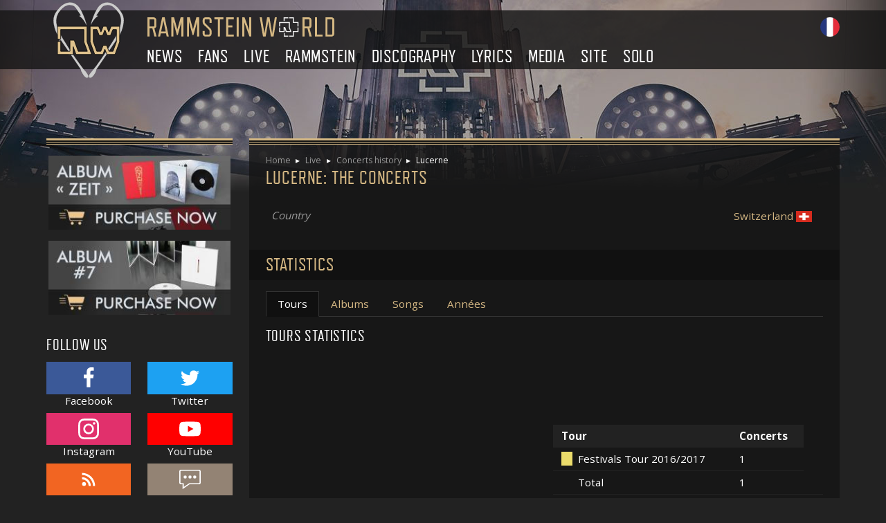

--- FILE ---
content_type: text/html; charset=UTF-8
request_url: https://www.rammsteinworld.com/en/live/cities/205-lucerne
body_size: 6454
content:
<!DOCTYPE html>
<html lang="en" id="top">
    <head>
        <title>Rammstein World - Lucerne: the concerts</title>
        <meta charset="UTF-8">
        <meta name="viewport" content="width=device-width, initial-scale=1, shrink-to-fit=no">
        <meta name="description" content="Lucerne:  all Rammstein&#039;s concerts in this venue">
            <link rel="dns-prefetch" href="https://cdn.rammsteinworld.com/" />
            <link rel="prefetch" href="https://cdn.rammsteinworld.com/css/front.ad2f0ee1.css" />
                <link rel="prefetch" href="https://cdn.rammsteinworld.com/runtime.8b5e4991.js" />
            <link rel="prefetch" href="https://cdn.rammsteinworld.com/js/front.ab5cebd5.js" />
                            <link rel="alternate" href="/live/villes/205-lucerne" hreflang="fr" />
                        <link href="https://fonts.googleapis.com/css?family=Open+Sans:400,700" rel="stylesheet">
            <link rel="stylesheet" href="https://cdn.rammsteinworld.com/css/front.ad2f0ee1.css" />
        </head>
    <body class="">
            <header class="header">
        <div class="banner">
            <div class="container">
                <div class="row align-items-center">
                    <div class="col-auto d-none d-xl-block">
                        <div class="banner-logo-wrapper">
                            <a href="/en/"><img class="banner-logo" src="https://cdn.rammsteinworld.com/images/logo.svg" alt="Logo Rammstein World" width="102" height="110" /></a>
                        </div>
                    </div>
                    <div class="col">
                        <div class="row align-items-center">
                            <div class="col-auto col-lg-12 order-lg-3">
                                <div class="d-lg-none burger text-center"><span class="burger-icon">&#9776;</span></div>
                                <div class="menu-overlay"></div>
                                                        <div class="menu-wrapper"><div class="menu-top">menu<svg class="icon-svg menu-arrow" role="img"><use xlink:href="/icons.svg#icon-close"></use></svg></div>
                <ul class="menu">
                            <li>
                <a href="/en/">
        News
                    <svg class="icon-svg menu-arrow" role="img"><use xlink:href="/icons.svg#icon-next"></use></svg>
            </a>

                                <ul class="submenu">
                            <li>
                <a href="/en/">
        News
            </a>

                
        </li>
    
                <li>
                <a href="/en/news/archives">
        News archives
            </a>

                
        </li>
    
                <li>
                <a href="/en/news/newsletter">
        Newsletter
            </a>

                
        </li>
    

            <li class="text-center"><svg class="icon-svg text-secondary my-2" role="img" width="1em" height="1em"><use xlink:href="/icons.svg#icon-rammstein-logo" /></svg></li>        </ul>
            
        </li>
    
                <li>
                <a href="/en/fans">
        Fans
                    <svg class="icon-svg menu-arrow" role="img"><use xlink:href="/icons.svg#icon-next"></use></svg>
            </a>

                                <ul class="submenu">
                            <li>
                <a href="https://www.rammsteinworld.com/forum">
        Forums
            </a>

                
        </li>
    
                <li>
                <a href="https://facebook.com/rammsteinworld">
        Facebook
            </a>

                
        </li>
    
                <li>
                <a href="https://www.instagram.com/rammsteinworld/">
        Instagram
            </a>

                
        </li>
    
                <li>
                <a href="https://twitter.com/rammsteinworld">
        Twitter
            </a>

                
        </li>
    
                <li>
                <a href="https://shop.rammstein.de">
        Official shop
            </a>

                
        </li>
    

            <li class="text-center"><svg class="icon-svg text-secondary my-2" role="img" width="1em" height="1em"><use xlink:href="/icons.svg#icon-rammstein-logo" /></svg></li>        </ul>
            
        </li>
    
                <li>
                <a href="/en/live">
        Live
                    <svg class="icon-svg menu-arrow" role="img"><use xlink:href="/icons.svg#icon-next"></use></svg>
            </a>

                                <ul class="submenu">
                            <li>
                <a href="/en/live/dates">
        Concerts scheduled
            </a>

                
        </li>
    
                <li>
                <a href="/en/live/travel-journals">
        Travel journals
            </a>

                
        </li>
    
        
                <li>
                <a href="/en/live/tours">
        Tours
            </a>

                
        </li>
    
                <li>
                <a href="/en/live/concerts">
        Concerts history
            </a>

                
        </li>
    

            <li class="text-center"><svg class="icon-svg text-secondary my-2" role="img" width="1em" height="1em"><use xlink:href="/icons.svg#icon-rammstein-logo" /></svg></li>        </ul>
            
        </li>
    
                <li>
                <a href="/en/rammstein">
        Rammstein
                    <svg class="icon-svg menu-arrow" role="img"><use xlink:href="/icons.svg#icon-next"></use></svg>
            </a>

                                <ul class="submenu">
                            <li>
                <a href="/en/rammstein/members">
        Members of Rammstein
            </a>

                
        </li>
    
                <li>
                <a href="/en/rammstein/history">
        History of Rammstein
            </a>

                
        </li>
    
        
                <li>
                <a href="/en/rammstein/equipment">
        Equipment
            </a>

                
        </li>
    
                <li>
                <a href="/en/rammstein/rewards">
        Rewards
            </a>

                
        </li>
    
                <li>
                <a href="/en/rammstein/minisites">
        Minisites
            </a>

                
        </li>
    

            <li class="text-center"><svg class="icon-svg text-secondary my-2" role="img" width="1em" height="1em"><use xlink:href="/icons.svg#icon-rammstein-logo" /></svg></li>        </ul>
            
        </li>
    
                <li>
                <a href="/en/discography">
        Discography
                    <svg class="icon-svg menu-arrow" role="img"><use xlink:href="/icons.svg#icon-next"></use></svg>
            </a>

                                <ul class="submenu">
                            <li>
                <a href="/en/discography/albums">
        Albums
            </a>

                
        </li>
    
                <li>
                <a href="/en/discography/singles">
        Singles
            </a>

                
        </li>
    
                <li>
                <a href="/en/discography/dvd-blu-ray">
        Blu-rays, DVDs, VHSes
            </a>

                
        </li>
    
                <li>
                <a href="/en/discography/videos">
        Videos
            </a>

                
        </li>
    
                <li>
                <a href="/en/discography/special-items">
        Special items
            </a>

                
        </li>
    
                <li>
                <a href="/en/discography/books">
        Books
            </a>

                
        </li>
    

            <li class="text-center"><svg class="icon-svg text-secondary my-2" role="img" width="1em" height="1em"><use xlink:href="/icons.svg#icon-rammstein-logo" /></svg></li>        </ul>
            
        </li>
    
                <li>
                <a href="/en/lyrics">
        Lyrics
                    <svg class="icon-svg menu-arrow" role="img"><use xlink:href="/icons.svg#icon-next"></use></svg>
            </a>

                
        </li>
    
                <li>
                <a href="/en/multimedia">
        Media
                    <svg class="icon-svg menu-arrow" role="img"><use xlink:href="/icons.svg#icon-next"></use></svg>
            </a>

                                <ul class="submenu">
                            <li>
                <a href="/en/gallery">
        Gallery
            </a>

                
        </li>
    
                <li>
                <a href="https://www.youtube.com/user/RammsteinWorldCom">
        Youtube
            </a>

                
        </li>
    
        
                <li>
                <a href="/en/multimedia/wallpapers">
        Wallpapers
            </a>

                
        </li>
    
                <li>
                <a href="/en/multimedia/downloads">
        Downloads
            </a>

                
        </li>
    
        
        

            <li class="text-center"><svg class="icon-svg text-secondary my-2" role="img" width="1em" height="1em"><use xlink:href="/icons.svg#icon-rammstein-logo" /></svg></li>        </ul>
            
        </li>
    
                <li>
                <a href="/en/site">
        Site
                    <svg class="icon-svg menu-arrow" role="img"><use xlink:href="/icons.svg#icon-next"></use></svg>
            </a>

                                <ul class="submenu">
                            <li>
                <a href="/en/site/contact">
        Contact
            </a>

                
        </li>
    
                <li>
                <a href="/en/site/terms-of-use">
        Terms of use
            </a>

                
        </li>
    
        
                <li>
                <a href="/en/site/help-rammsteinworld">
        Help Rammstein World
            </a>

                
        </li>
    
                <li>
                <a href="/en/site/links">
        Links
            </a>

                
        </li>
    
                <li>
                <a href="/en/sitemap">
        Sitemap
            </a>

                
        </li>
    

            <li class="text-center"><svg class="icon-svg text-secondary my-2" role="img" width="1em" height="1em"><use xlink:href="/icons.svg#icon-rammstein-logo" /></svg></li>        </ul>
            
        </li>
    
                <li>
                <a href="">
        Solo
                    <svg class="icon-svg menu-arrow" role="img"><use xlink:href="/icons.svg#icon-next"></use></svg>
            </a>

                                <ul class="submenu">
                            <li>
                <a href="https://www.lindemannworld.com">
        Lindemann World
            </a>

                
        </li>
    
                <li>
                <a href="https://www.emigrateworld.com">
        Emigrate World
            </a>

                
        </li>
    

            <li class="text-center"><svg class="icon-svg text-secondary my-2" role="img" width="1em" height="1em"><use xlink:href="/icons.svg#icon-rammstein-logo" /></svg></li>        </ul>
            
        </li>
    

                    </ul>
                    </div>
            
                            </div>
                            <div class="col order-lg-1 text-center text-lg-left">
                                <a href="/en/"><img class="banner-title mw-100" src="https://cdn.rammsteinworld.com/images/titre.svg" alt="Rammstein World" width="270" height="28" /></a>                            </div>
                            <div class="col-auto order-lg-2">
                                                                                                    <span class="ml-2">
                                        <a href="/live/villes/205-lucerne">
                                            <img src="https://cdn.rammsteinworld.com/images/fr.svg" alt="Basculer en français" title="Basculer en français" width="28" height="28" />
                                        </a>
                                    </span>
                                                            </div>
                        </div>
                    </div>
                </div>
            </div>
        </div>
    </header>
                <div class="container">
            <div class="row">
                <main class="col-lg-9 order-lg-2 px-down-xs-0">
                    <div class="content goldlines px-3 px-sm-4 py-4">
                                                                                    <header>
                                    <ul class="breadcrumb mb-1 em_0_8">
                                                                                    <li>
                                                                                            <a class="reverse" href="/en/">Home</a>
                                                                                        </li>
                                                                                    <li>
                                                                                            <a class="reverse" href="/en/live">Live</a>
                                                                                        </li>
                                                                                    <li>
                                                                                            <a class="reverse" href="/en/live/concerts">Concerts history</a>
                                                                                        </li>
                                                                                    <li>
                                                                                            Lucerne
                                                                                        </li>
                                                                            </ul>
                                    <h1>Lucerne: the concerts</h1>
                                </header>
                                                                                                <dl class="list-group list-group-flush list-group-dl">
                    <div class="list-group-item">
                <dt class="list-group-left font-italic text-secondary">Country</dt>
                <dd class="list-group-right">
                    <a href="/en/live/countries/switzerland">
                        <span class="align-middle">Switzerland</span>&nbsp;<img width="23" height="16" class="align-middle mr-2" src="https://cdn.rammsteinworld.com/images/live/countries/ch.png" alt="Switzerland" title="Switzerland" />
                    </a>
                </dd>
            </div>
                    </dl>

            <section>
            <header><h2>Statistics</h2></header>

            <nav>
                <div class="nav nav-tabs" id="nav-tab" role="tablist">
                                            <a class="nav-item nav-link active" id="nav-tours-tab" data-toggle="tab" href="#nav-tours" role="tab" aria-controls="nav-tours" aria-selected="true">Tours</a>
                                                                <a class="nav-item nav-link" id="nav-albums-tab" data-toggle="tab" href="#nav-albums" role="tab" aria-controls="nav-albums" aria-selected="true">Albums</a>
                                                                <a class="nav-item nav-link" id="nav-songs-tab" data-toggle="tab" href="#nav-songs" role="tab" aria-controls="nav-songs" aria-selected="false">Songs</a>
                                                                <a class="nav-item nav-link" id="nav-years-tab" data-toggle="tab" href="#nav-years" role="tab" aria-controls="nav-years" aria-selected="false">Années</a>
                                    </div>
            </nav>
            <div class="tab-content" id="nav-tabContent">
                                    <div class="tab-pane fade show active" id="nav-tours" role="tabpanel" aria-labelledby="nav-tours-tab">
                        <section>
    <header><h3>Tours statistics</h3></header>
    <div class="row">
        <div class="col-md-6">
            <div id="tours-donut" style="height: 350px"></div>
        </div>
        <div class="col-md-6 align-self-center">
            <table class="w-100 mt-0">
                <thead>
                    <tr><th>Tour</th><th>Concerts</th></tr>
                </thead>
                <tbody>
                                                                <tr>
                                                        <td><span class="rounded px-2 mr-2" style="background: #ebdc6b"></span> Festivals Tour 2016/2017</td>
                            <td>1</td>
                        </tr>
                                        <tr>
                        <td><span class="rounded px-2 mr-2" style="background: transparent"></span> Total</td><td>1</td>
                        <td></td>
                    </tr>
                </tbody>
            </table>
        </div>
    </div>
</section>
                    </div>
                                                    <div class="tab-pane fade" id="nav-albums" role="tabpanel" aria-labelledby="nav-albums-tab">
                        <section>
    <header><h3>Albums statistics</h3></header>
    <div class="row">
        <div class="col-md-6">
            <div id="albums-donut" style="height: 350px"></div>
        </div>
        <div class="col-md-6 align-self-center">
            <table class="w-100 mt-0">
                <thead>
                    <tr><th>Album</th><th>Times played</th><th></th></tr>
                </thead>
                <tbody>
                                                                <tr>
                                                        <td><span class="rounded px-2 mr-2" style="background: #adc345"></span> Mutter</td><td>5</td>
                            <td>
                                <a href="#collapse-mutter" data-toggle="collapse" aria-expanded="false" aria-controls="collapse-mutter" href="">expand</a>
                            </td>
                        </tr>
                        <tr>
                            <td colspan="3"  class="collapse" id="collapse-mutter">
                                <ul>
                                                                            <li>Feuer frei! : 1</li>
                                                                            <li>Ich will : 1</li>
                                                                            <li>Links 2-3-4 : 1</li>
                                                                            <li>Mein Herz brennt : 1</li>
                                                                            <li>Sonne : 1</li>
                                                                    </ul>
                            </td>
                        </tr>
                                            <tr>
                                                        <td><span class="rounded px-2 mr-2" style="background: #cb613a"></span> Reise, Reise</td><td>4</td>
                            <td>
                                <a href="#collapse-reise-reise" data-toggle="collapse" aria-expanded="false" aria-controls="collapse-reise-reise" href="">expand</a>
                            </td>
                        </tr>
                        <tr>
                            <td colspan="3"  class="collapse" id="collapse-reise-reise">
                                <ul>
                                                                            <li>Amerika : 1</li>
                                                                            <li>Keine Lust : 1</li>
                                                                            <li>Ohne dich : 1</li>
                                                                            <li>Reise, Reise : 1</li>
                                                                    </ul>
                            </td>
                        </tr>
                                            <tr>
                                                        <td><span class="rounded px-2 mr-2" style="background: #ca90d6"></span> Sehnsucht</td><td>2</td>
                            <td>
                                <a href="#collapse-sehnsucht" data-toggle="collapse" aria-expanded="false" aria-controls="collapse-sehnsucht" href="">expand</a>
                            </td>
                        </tr>
                        <tr>
                            <td colspan="3"  class="collapse" id="collapse-sehnsucht">
                                <ul>
                                                                            <li>Du hast : 1</li>
                                                                            <li>Engel : 1</li>
                                                                    </ul>
                            </td>
                        </tr>
                                            <tr>
                                                        <td><span class="rounded px-2 mr-2" style="background: #b23522"></span> Herzeleid</td><td>2</td>
                            <td>
                                <a href="#collapse-herzeleid" data-toggle="collapse" aria-expanded="false" aria-controls="collapse-herzeleid" href="">expand</a>
                            </td>
                        </tr>
                        <tr>
                            <td colspan="3"  class="collapse" id="collapse-herzeleid">
                                <ul>
                                                                            <li>Du riechst so gut : 1</li>
                                                                            <li>Seemann : 1</li>
                                                                    </ul>
                            </td>
                        </tr>
                                            <tr>
                                                        <td><span class="rounded px-2 mr-2" style="background: #666"></span> Autres</td><td>2</td>
                            <td>
                                <a href="#collapse-" data-toggle="collapse" aria-expanded="false" aria-controls="collapse-" href="">expand</a>
                            </td>
                        </tr>
                        <tr>
                            <td colspan="3"  class="collapse" id="collapse-">
                                <ul>
                                                                            <li>Halleluja : 1</li>
                                                                            <li>Ramm 4 : 1</li>
                                                                    </ul>
                            </td>
                        </tr>
                                            <tr>
                                                        <td><span class="rounded px-2 mr-2" style="background: #b09761"></span> Liebe ist für alle da</td><td>1</td>
                            <td>
                                <a href="#collapse-liebe-ist-fur-alle-da" data-toggle="collapse" aria-expanded="false" aria-controls="collapse-liebe-ist-fur-alle-da" href="">expand</a>
                            </td>
                        </tr>
                        <tr>
                            <td colspan="3"  class="collapse" id="collapse-liebe-ist-fur-alle-da">
                                <ul>
                                                                            <li>Ich tu dir weh : 1</li>
                                                                    </ul>
                            </td>
                        </tr>
                                            <tr>
                                                        <td><span class="rounded px-2 mr-2" style="background: #3679cb"></span> Rosenrot</td><td>1</td>
                            <td>
                                <a href="#collapse-rosenrot" data-toggle="collapse" aria-expanded="false" aria-controls="collapse-rosenrot" href="">expand</a>
                            </td>
                        </tr>
                        <tr>
                            <td colspan="3"  class="collapse" id="collapse-rosenrot">
                                <ul>
                                                                            <li>Zerstören : 1</li>
                                                                    </ul>
                            </td>
                        </tr>
                                        <tr>
                        <td><span class="rounded px-2 mr-2" style="background: transparent"></span> Total</td><td>17</td>
                        <td></td>
                    </tr>
                </tbody>
            </table>
        </div>
    </div>
</section>
                    </div>
                                                    <div class="tab-pane fade" id="nav-songs" role="tabpanel" aria-labelledby="nav-songs-tab">
                        <section>
                            <header><h3>Songs statistics</h3></header>
                            <table class="w-100 mt-0">
                                <thead>
                                <tr>
                                    <th>Song</th>
                                    <th>Number of times played</th>
                                </tr>
                                </thead>
                                <tbody>
                                                                    <tr>
                                        <td>Amerika</td>
                                        <td>
                                            1
                                        </td>
                                    </tr>
                                                                    <tr>
                                        <td>Du hast</td>
                                        <td>
                                            1
                                        </td>
                                    </tr>
                                                                    <tr>
                                        <td>Du riechst so gut</td>
                                        <td>
                                            1
                                        </td>
                                    </tr>
                                                                    <tr>
                                        <td>Engel</td>
                                        <td>
                                            1
                                        </td>
                                    </tr>
                                                                    <tr>
                                        <td>Feuer frei!</td>
                                        <td>
                                            1
                                        </td>
                                    </tr>
                                                                    <tr>
                                        <td>Halleluja</td>
                                        <td>
                                            1
                                        </td>
                                    </tr>
                                                                    <tr>
                                        <td>Ich tu dir weh</td>
                                        <td>
                                            1
                                        </td>
                                    </tr>
                                                                    <tr>
                                        <td>Ich will</td>
                                        <td>
                                            1
                                        </td>
                                    </tr>
                                                                    <tr>
                                        <td>Keine Lust</td>
                                        <td>
                                            1
                                        </td>
                                    </tr>
                                                                    <tr>
                                        <td>Links 2-3-4</td>
                                        <td>
                                            1
                                        </td>
                                    </tr>
                                                                    <tr>
                                        <td>Mein Herz brennt</td>
                                        <td>
                                            1
                                        </td>
                                    </tr>
                                                                    <tr>
                                        <td>Ohne dich</td>
                                        <td>
                                            1
                                        </td>
                                    </tr>
                                                                    <tr>
                                        <td>Ramm 4</td>
                                        <td>
                                            1
                                        </td>
                                    </tr>
                                                                    <tr>
                                        <td>Reise, Reise</td>
                                        <td>
                                            1
                                        </td>
                                    </tr>
                                                                    <tr>
                                        <td>Seemann</td>
                                        <td>
                                            1
                                        </td>
                                    </tr>
                                                                    <tr>
                                        <td>Sonne</td>
                                        <td>
                                            1
                                        </td>
                                    </tr>
                                                                    <tr>
                                        <td>Zerstören</td>
                                        <td>
                                            1
                                        </td>
                                    </tr>
                                                                </tbody>
                            </table>
                        </section>
                    </div>
                                                    <div class="tab-pane fade" id="nav-years" role="tabpanel" aria-labelledby="nav-years-tab">
                        <section>
    <header><h3>Years statistics</h3></header>
    <div id="years-chart" style="height: 350px"></div>
</section>
                    </div>
                            </div>
            </section>

            <section>
            <header><h2>Lucerne - The concerts</h2></header>
                        <table class="w-100 mt-0">
                <tbody>
                                                            <tr class="hover-none">
                            <td colspan="3">
                                <h3 class="mb-0 mt-0">
                                                                            Festivals Tour 2016
                                                                    </h3>
                            </td>
                        </tr>
                                        <tr >
                        <td>
                            <a href="/en/live/concerts/2016-06-04-lucerne-allmend-rockt">Jun 4, 2016</a>
                        </td>
                        <td><img width="23" height="16" class="mr-2" src="https://cdn.rammsteinworld.com/images/live/countries/ch.png" alt="" />Lucerne</td>
                        <td>Allmend Rockt</td>
                        <td class="text-center">
                                                    </td>
                    </tr>
                                                    </tbody>
            </table>
        </section>
                        </div>
                    <a href="#top" class="back-to-top reverse text-uppercase local-scroll">Back to top</a>
                </main>
                <aside class="col-lg-3 order-lg-1 px-down-xs-0">
                    <div class="goldlines px-3 px-sm-0 py-4 py-lg-3">
                        <div class="row mb-4 mt-4 mt-lg-0">
                            <section class="col-sm-6 col-lg-12 mb-3">
                                <h3 class="mt-0 d-lg-none">En ce moment</h3>
                                <a href="/en/discography/albums/zeit#purchase">
                                    <img style="max-width: 263px" class="d-block mx-auto w-100 mb-3" src="https://cdn.rammsteinworld.com/thumb/270/images/layout/purchase-album-zeit.jpg" srcset="https://cdn.rammsteinworld.com/thumb/540/images/layout/purchase-album-zeit.jpg 2x" alt="Purchase the new Rammstein album Zeit" />
                                </a>
                                <a href="/en/discography/albums/rammstein#purchase">
                                    <img style="max-width: 263px" class="d-block mx-auto w-100 mb-3" src="https://cdn.rammsteinworld.com/thumb/270/images/layout/purchase-album-7.jpg" srcset="https://cdn.rammsteinworld.com/thumb/540/images/layout/purchase-album-7.jpg 2x" alt="New album of Rammstein - Purchase on Amazon" />
                                </a>
                            </section>
                            <section class="col-sm-6 col-lg-12 mb-3">
                                <header>
                                    <h3 class="mt-0">Follow us</h3>
                                </header>
                                <ul class="row list-unstyled text-center">
                                    <li class="col-6 my-1">
                                        <a class="text-white" href="https://facebook.com/rammsteinworld"><span class="p-2 d-block bg-facebook"><svg class="icon-svg" role="img" width="2em" height="2em"><use xlink:href="/icons.svg#icon-facebook" /></svg></span>Facebook</a>
                                    </li>
                                    <li class="col-6 my-1">
                                        <a class="text-white" href="https://twitter.com/rammsteinworld"><span class="p-2 d-block bg-twitter"><svg class="icon-svg" role="img" width="2em" height="2em"><use xlink:href="/icons.svg#icon-twitter" /></svg></span>Twitter</a>
                                    </li>
                                    <li class="col-6 my-1">
                                        <a class="text-white" href="https://www.instagram.com/rammsteinworld/"><span class="p-2 d-block bg-instagram"><svg class="icon-svg" role="img" width="2em" height="2em"><use xlink:href="/icons.svg#icon-instagram" /></svg></span>Instagram</a>
                                    </li>
                                    <li class="col-6 my-1">
                                        <a class="text-white" href="https://www.youtube.com/RammsteinWorldCom"><span class="p-2 d-block bg-youtube"><svg class="icon-svg" role="img" width="2em" height="2em"><use xlink:href="/icons.svg#icon-youtube" /></svg></span>YouTube</a>
                                    </li>
                                    <li class="col-6 my-1">
                                        <a class="text-white" href="/en/rss"><span class="p-2 d-block bg-rss"><svg class="icon-svg" role="img" width="2em" height="2em"><use xlink:href="/icons.svg#icon-rss" /></svg></span>Flux RSS</a>
                                    </li>
                                    <li class="col-6 my-1">
                                        <a class="text-white" href="https://www.rammsteinworld.com/forum/"><span class="p-2 d-block bg-forum"><svg class="icon-svg" role="img" width="2em" height="2em"><use xlink:href="/icons.svg#icon-forum" /></svg></span>Forum</a>
                                    </li>
                                </ul>
                            </section>
                            <section class="col-sm-6 col-lg-12 mb-3">
                                <h3 class="mt-0 d-lg-none">Publicité</h3>
                                                            </section>
                            <section class="col-sm-6 col-lg-12 mb-3">
                                <header>
                                    <h3 class="mt-0">Statistics</h3>
                                </header>
                                <div>
                                    <ul class="list-group list-group-flush">
                                                                                <li class="list-group-item">21,535,837 visitors already</li>
                                        <li class="list-group-item">4,587 in the last 24 hours</li>
                                        <li class="list-group-item">124 visitors now</li>
                                        <li class="list-group-item">Website created on Aug 02, 2004</li>
                                    </ul>
                                </div>
                            </section>
                            <div class="text-center col-12"><svg class="icon-svg rammstein-logo mt-4" role="img" width="8em" height="7em"><use xlink:href="/icons.svg#icon-rammstein-logo" /></svg></div>
                        </div>
                    </div>
                </aside>
            </div>
        </div>
        <footer class="footer goldlines px-2 py-4">
        <div class="container">
            <div class="row">
                <div class="col-12 col-sm-6 col-lg-4 mb-3">
                    <h3 class="text-primary mt-0">About the website</h3>
                    <p>© 2026 Rammstein World. All rights reserved. Total or partial reproduction strictly prohibited. Rammstein World is a non-profit oriented website: all of the advertising revenue is used to finance the hosting.</p>
                    <p>Rammstein World is not affiliated to Rammstein. For more information, please read our <a class="reverse" href="/en/site/terms-of-use">terms of use</a> page.</p>
                    <p>Rammstein World is part of the Amazon Associates Program. We may use Amazon affiliate links.</p>
                </div>
                <div class="col-12 col-sm-6 col-lg-2 mb-3">
                    <h3 class="text-primary mt-0">Menu</h3>
                    <div>    <div class="list-group list-group-flush">
                <a class="reverse list-group-item list-group-item-action py-1" href="/en/">
        News
    </a>

        <a class="reverse list-group-item list-group-item-action py-1" href="/en/fans">
        Fans
    </a>

        <a class="reverse list-group-item list-group-item-action py-1" href="/en/live">
        Live
    </a>

        <a class="reverse list-group-item list-group-item-action py-1" href="/en/rammstein">
        Rammstein
    </a>

        <a class="reverse list-group-item list-group-item-action py-1" href="/en/discography">
        Discography
    </a>

        <a class="reverse list-group-item list-group-item-action py-1" href="/en/lyrics">
        Lyrics
    </a>

        <a class="reverse list-group-item list-group-item-action py-1" href="/en/multimedia">
        Media
    </a>

        <a class="reverse list-group-item list-group-item-action py-1" href="/en/site">
        Site
    </a>

        <a class="reverse list-group-item list-group-item-action py-1" href="">
        Solo
    </a>


    </div>
</div>
                </div>
                <div class="col-12 col-sm-6 col-lg-3 mb-3">
                    <h3 class="text-primary mt-0">Technology</h3>
                    <p>Conception, development and maintenance by <a class="reverse" href="http://www.pierrick-dautrement.fr">Pierrick Dautrement</a>.</p>
                    <p>Site created in compliance with W3C standards and accessibility, in CSS, HTML and JavaScript.</p>
                </div>
                <div class="col-12 col-sm-6 col-lg-3 mb-3 footer-illustration"></div>
            </div>
        </div>
    </footer>
                        <script src="https://cdn.rammsteinworld.com/runtime.8b5e4991.js"></script>
            <script src="https://cdn.rammsteinworld.com/js/front.ab5cebd5.js"></script>
                <script async src="https://www.googletagmanager.com/gtag/js?id=G-YNK2WZJH71"></script>
        <script>
            window.dataLayer = window.dataLayer || [];
            function gtag(){dataLayer.push(arguments);}
            gtag('js', new Date());
            gtag('config', 'G-YNK2WZJH71');
        </script>
        <div id="amzn-assoc-ad-1383acae-2fcf-498f-b7e9-b33df0092bed"></div><script async src="//z-na.amazon-adsystem.com/widgets/onejs?MarketPlace=US&adInstanceId=1383acae-2fcf-498f-b7e9-b33df0092bed"></script>
    
    <script src="https://www.amcharts.com/lib/4/core.js"></script>
    <script src="https://www.amcharts.com/lib/4/charts.js"></script>
    <script src="https://www.amcharts.com/lib/4/maps.js"></script>
    <script src="https://www.amcharts.com/lib/4/geodata/worldHigh.js"></script>
    <script>
                    am4core.ready(function() {
                // Create chart instance
                var chart = am4core.create('tours-donut', am4charts.PieChart);

                // Add data
                chart.data = [
                                        {
                        tour: "Festivals Tour 2016/2017",
                        concerts: '1',
                    },
                                    ];

                // Set inner radius
                chart.innerRadius = am4core.percent(60);

                // Add and configure Series
                var pieSeries = chart.series.push(new am4charts.PieSeries());
                pieSeries.dataFields.value = 'concerts';
                pieSeries.dataFields.category = 'tour';

                // Colors
                pieSeries.colors.list = [
                                        am4core.color("#ebdc6b"),
                                    ];

                pieSeries.labels.template.disabled = true;
                pieSeries.ticks.template.disabled = true;
            });
                            am4core.ready(function() {
                // Create chart instance
                var chart = am4core.create('albums-donut', am4charts.PieChart);

                // Add data
                chart.data = [
                                        {
                        album: "Mutter",
                        concerts: '5',
                    },
                                        {
                        album: "Reise, Reise",
                        concerts: '4',
                    },
                                        {
                        album: "Sehnsucht",
                        concerts: '2',
                    },
                                        {
                        album: "Herzeleid",
                        concerts: '2',
                    },
                                        {
                        album: "Autres",
                        concerts: '2',
                    },
                                        {
                        album: "Liebe ist für alle da",
                        concerts: '1',
                    },
                                        {
                        album: "Rosenrot",
                        concerts: '1',
                    },
                                    ];

                // Set inner radius
                chart.innerRadius = am4core.percent(60);

                // Add and configure Series
                var pieSeries = chart.series.push(new am4charts.PieSeries());
                pieSeries.dataFields.value = 'concerts';
                pieSeries.dataFields.category = 'album';

                // Colors
                pieSeries.colors.list = [
                                        am4core.color("#adc345"),
                                        am4core.color("#cb613a"),
                                        am4core.color("#ca90d6"),
                                        am4core.color("#b23522"),
                                        am4core.color("#666"),
                                        am4core.color("#b09761"),
                                        am4core.color("#3679cb"),
                                    ];

                pieSeries.labels.template.disabled = true;
                pieSeries.ticks.template.disabled = true;
            });
        
        
                    am4core.ready(function () {
                var chart = am4core.create("years-chart", am4charts.XYChart);

                chart.data = [
                                        {
                        year: "1994",
                        concerts: '0',
                    },
                                        {
                        year: "1995",
                        concerts: '0',
                    },
                                        {
                        year: "1996",
                        concerts: '0',
                    },
                                        {
                        year: "1997",
                        concerts: '0',
                    },
                                        {
                        year: "1998",
                        concerts: '0',
                    },
                                        {
                        year: "1999",
                        concerts: '0',
                    },
                                        {
                        year: "2000",
                        concerts: '0',
                    },
                                        {
                        year: "2001",
                        concerts: '0',
                    },
                                        {
                        year: "2002",
                        concerts: '0',
                    },
                                        {
                        year: "2003",
                        concerts: '0',
                    },
                                        {
                        year: "2004",
                        concerts: '0',
                    },
                                        {
                        year: "2005",
                        concerts: '0',
                    },
                                        {
                        year: "2006",
                        concerts: '0',
                    },
                                        {
                        year: "2007",
                        concerts: '0',
                    },
                                        {
                        year: "2008",
                        concerts: '0',
                    },
                                        {
                        year: "2009",
                        concerts: '0',
                    },
                                        {
                        year: "2010",
                        concerts: '0',
                    },
                                        {
                        year: "2011",
                        concerts: '0',
                    },
                                        {
                        year: "2012",
                        concerts: '0',
                    },
                                        {
                        year: "2013",
                        concerts: '0',
                    },
                                        {
                        year: "2014",
                        concerts: '0',
                    },
                                        {
                        year: "2015",
                        concerts: '0',
                    },
                                        {
                        year: "2016",
                        concerts: '1',
                    },
                                        {
                        year: "2017",
                        concerts: '0',
                    },
                                        {
                        year: "2018",
                        concerts: '0',
                    },
                                        {
                        year: "2019",
                        concerts: '0',
                    },
                                        {
                        year: "2020",
                        concerts: '0',
                    },
                                        {
                        year: "2021",
                        concerts: '0',
                    },
                                        {
                        year: "2022",
                        concerts: '0',
                    },
                                        {
                        year: "2023",
                        concerts: '0',
                    },
                                        {
                        year: "2024",
                        concerts: '0',
                    },
                                        {
                        year: "2025",
                        concerts: '0',
                    },
                                        {
                        year: "2026",
                        concerts: '0',
                    },
                                    ];

                chart.colors.list = [
                    am4core.color("#fff"),
                ];

                var xAxis = chart.xAxes.push(new am4charts.CategoryAxis());
                xAxis.dataFields.category = "year";
                xAxis.renderer.grid.template.location = 0;
                xAxis.renderer.minGridDistance = 30;

                xAxis.renderer.labels.template.adapter.add("dy", function(dy, target) {
                    if (target.dataItem && target.dataItem.index & 2 == 2) {
                        return dy + 25;
                    }
                    return dy;
                });

                var yAxis = chart.yAxes.push(new am4charts.ValueAxis());

                var series = chart.series.push(new am4charts.ColumnSeries());
                series.dataFields.valueY = "concerts";
                series.dataFields.categoryX = "year";
                series.name = "Concerts";
                series.columns.template.tooltipText = "{categoryX}: [bold]{valueY}[/]";
                series.columns.template.fillOpacity = .8;
                series.strokeWidth = 0;

                xAxis.renderer.labels.template.fill = am4core.color("#666");
                yAxis.renderer.labels.template.fill = am4core.color("#666");
                yAxis.renderer.grid.template.strokeOpacity = 1;
                yAxis.renderer.grid.template.stroke = am4core.color("#181818");
            });
            </script>
    </body>
</html>